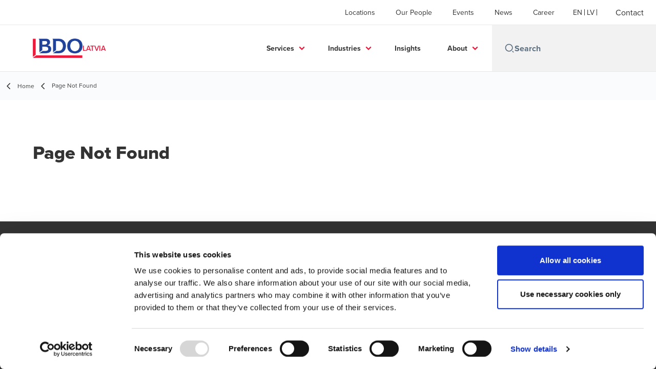

--- FILE ---
content_type: application/x-javascript
request_url: https://consentcdn.cookiebot.com/consentconfig/6c294ceb-d623-43b3-a3b5-adce797c9299/bdo.lv/configuration.js
body_size: 233
content:
CookieConsent.configuration.tags.push({id:190128360,type:"script",tagID:"",innerHash:"",outerHash:"",tagHash:"11163975891005",url:"https://consent.cookiebot.com/uc.js",resolvedUrl:"https://consent.cookiebot.com/uc.js",cat:[1]});CookieConsent.configuration.tags.push({id:190128361,type:"script",tagID:"",innerHash:"",outerHash:"",tagHash:"2262325489520",url:"",resolvedUrl:"",cat:[1,3]});CookieConsent.configuration.tags.push({id:190128362,type:"script",tagID:"",innerHash:"",outerHash:"",tagHash:"9516301832278",url:"",resolvedUrl:"",cat:[4]});CookieConsent.configuration.tags.push({id:190128363,type:"script",tagID:"",innerHash:"",outerHash:"",tagHash:"5696863417528",url:"",resolvedUrl:"",cat:[1]});CookieConsent.configuration.tags.push({id:190128364,type:"script",tagID:"",innerHash:"",outerHash:"",tagHash:"575938876505",url:"https://www.bdo.lv/dist/master.bundle.js?v=zdwWfHysjkJbyxO-VTGtCz1-xREwOuJfVj-35qUEJTQ",resolvedUrl:"https://www.bdo.lv/dist/master.bundle.js?v=zdwWfHysjkJbyxO-VTGtCz1-xREwOuJfVj-35qUEJTQ",cat:[5]});CookieConsent.configuration.tags.push({id:190128365,type:"script",tagID:"",innerHash:"",outerHash:"",tagHash:"14983617481024",url:"https://www.google.com/recaptcha/api.js",resolvedUrl:"https://www.google.com/recaptcha/api.js",cat:[1]});CookieConsent.configuration.tags.push({id:190128366,type:"iframe",tagID:"",innerHash:"",outerHash:"",tagHash:"11403614481948",url:"https://my.3d360.lv/tour/bdo-latvija",resolvedUrl:"https://my.3d360.lv/tour/bdo-latvija",cat:[1,4,5]});